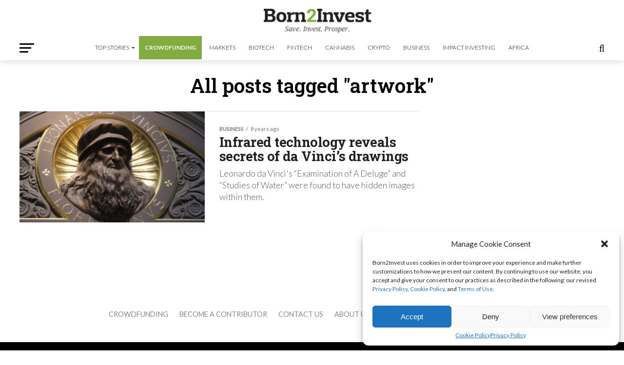

--- FILE ---
content_type: text/html; charset=utf-8
request_url: https://www.google.com/recaptcha/api2/aframe
body_size: 269
content:
<!DOCTYPE HTML><html><head><meta http-equiv="content-type" content="text/html; charset=UTF-8"></head><body><script nonce="JBUeN0WV6jvTi1ztnwVBAQ">/** Anti-fraud and anti-abuse applications only. See google.com/recaptcha */ try{var clients={'sodar':'https://pagead2.googlesyndication.com/pagead/sodar?'};window.addEventListener("message",function(a){try{if(a.source===window.parent){var b=JSON.parse(a.data);var c=clients[b['id']];if(c){var d=document.createElement('img');d.src=c+b['params']+'&rc='+(localStorage.getItem("rc::a")?sessionStorage.getItem("rc::b"):"");window.document.body.appendChild(d);sessionStorage.setItem("rc::e",parseInt(sessionStorage.getItem("rc::e")||0)+1);localStorage.setItem("rc::h",'1769379497891');}}}catch(b){}});window.parent.postMessage("_grecaptcha_ready", "*");}catch(b){}</script></body></html>